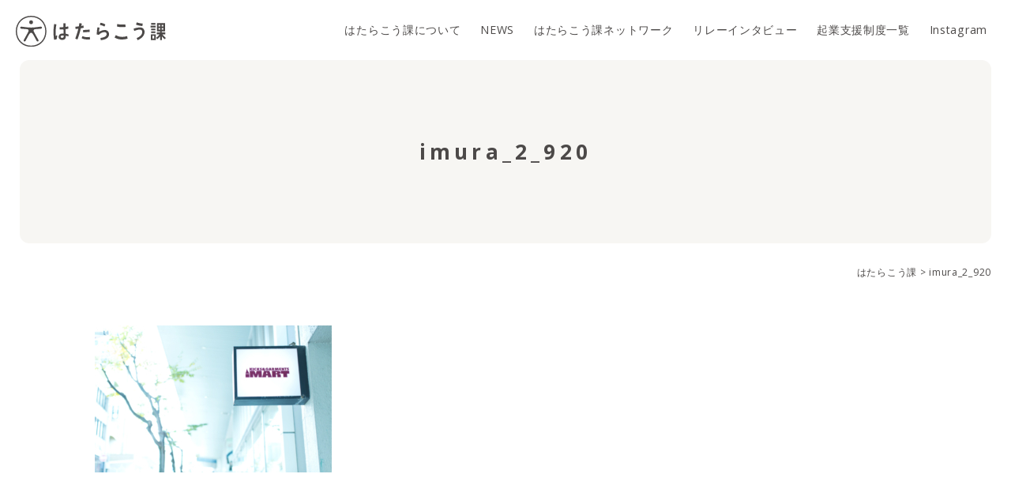

--- FILE ---
content_type: text/html; charset=UTF-8
request_url: https://hatarakouka-kanazawa.com/index/imura_2_920-2
body_size: 4159
content:

<!DOCTYPE html>
<html lang="ja">

<head>
  <meta charset="utf-8">
  <meta http-equiv="X-UA-Compatible" content="IE=edge">
  <meta name="format-detection" content="telephone=no">
  <meta name="viewport" content="width=device-width, initial-scale=1.0">

  <title></title>

  <link href="https://hatarakouka-kanazawa.com/web/wp-content/themes/wp-hatarakouka-2021/style.css" rel="stylesheet">

<link href="https://hatarakouka-kanazawa.com/web/wp-content/themes/wp-hatarakouka-2021/js/vendor/swiper/swiper.css" rel="stylesheet">
<link rel="stylesheet" href="https://hatarakouka-kanazawa.com/web/wp-content/themes/wp-hatarakouka-2021/js/vendor/colorbox/colorbox.css" type="text/css" />



  <link rel='dns-prefetch' href='//s.w.org' />
<link rel="alternate" type="application/rss+xml" title="はたらこう課 &raquo; imura_2_920 のコメントのフィード" href="https://hatarakouka-kanazawa.com/index/imura_2_920-2/feed" />
		<script type="text/javascript">
			window._wpemojiSettings = {"baseUrl":"https:\/\/s.w.org\/images\/core\/emoji\/12.0.0-1\/72x72\/","ext":".png","svgUrl":"https:\/\/s.w.org\/images\/core\/emoji\/12.0.0-1\/svg\/","svgExt":".svg","source":{"concatemoji":"https:\/\/hatarakouka-kanazawa.com\/web\/wp-includes\/js\/wp-emoji-release.min.js?ver=5.3.20"}};
			!function(e,a,t){var n,r,o,i=a.createElement("canvas"),p=i.getContext&&i.getContext("2d");function s(e,t){var a=String.fromCharCode;p.clearRect(0,0,i.width,i.height),p.fillText(a.apply(this,e),0,0);e=i.toDataURL();return p.clearRect(0,0,i.width,i.height),p.fillText(a.apply(this,t),0,0),e===i.toDataURL()}function c(e){var t=a.createElement("script");t.src=e,t.defer=t.type="text/javascript",a.getElementsByTagName("head")[0].appendChild(t)}for(o=Array("flag","emoji"),t.supports={everything:!0,everythingExceptFlag:!0},r=0;r<o.length;r++)t.supports[o[r]]=function(e){if(!p||!p.fillText)return!1;switch(p.textBaseline="top",p.font="600 32px Arial",e){case"flag":return s([127987,65039,8205,9895,65039],[127987,65039,8203,9895,65039])?!1:!s([55356,56826,55356,56819],[55356,56826,8203,55356,56819])&&!s([55356,57332,56128,56423,56128,56418,56128,56421,56128,56430,56128,56423,56128,56447],[55356,57332,8203,56128,56423,8203,56128,56418,8203,56128,56421,8203,56128,56430,8203,56128,56423,8203,56128,56447]);case"emoji":return!s([55357,56424,55356,57342,8205,55358,56605,8205,55357,56424,55356,57340],[55357,56424,55356,57342,8203,55358,56605,8203,55357,56424,55356,57340])}return!1}(o[r]),t.supports.everything=t.supports.everything&&t.supports[o[r]],"flag"!==o[r]&&(t.supports.everythingExceptFlag=t.supports.everythingExceptFlag&&t.supports[o[r]]);t.supports.everythingExceptFlag=t.supports.everythingExceptFlag&&!t.supports.flag,t.DOMReady=!1,t.readyCallback=function(){t.DOMReady=!0},t.supports.everything||(n=function(){t.readyCallback()},a.addEventListener?(a.addEventListener("DOMContentLoaded",n,!1),e.addEventListener("load",n,!1)):(e.attachEvent("onload",n),a.attachEvent("onreadystatechange",function(){"complete"===a.readyState&&t.readyCallback()})),(n=t.source||{}).concatemoji?c(n.concatemoji):n.wpemoji&&n.twemoji&&(c(n.twemoji),c(n.wpemoji)))}(window,document,window._wpemojiSettings);
		</script>
		<style type="text/css">
img.wp-smiley,
img.emoji {
	display: inline !important;
	border: none !important;
	box-shadow: none !important;
	height: 1em !important;
	width: 1em !important;
	margin: 0 .07em !important;
	vertical-align: -0.1em !important;
	background: none !important;
	padding: 0 !important;
}
</style>
	<link rel='stylesheet' id='wp-block-library-css'  href='https://hatarakouka-kanazawa.com/web/wp-includes/css/dist/block-library/style.min.css?ver=5.3.20' type='text/css' media='all' />
<link rel='stylesheet' id='yith-infs-style-css'  href='https://hatarakouka-kanazawa.com/web/wp-content/plugins/yith-infinite-scrolling/assets/css/frontend.css?ver=1.1.13' type='text/css' media='all' />
<script type='text/javascript' src='https://hatarakouka-kanazawa.com/web/wp-includes/js/jquery/jquery.js?ver=1.12.4-wp'></script>
<script type='text/javascript' src='https://hatarakouka-kanazawa.com/web/wp-includes/js/jquery/jquery-migrate.min.js?ver=1.4.1'></script>
<link rel='https://api.w.org/' href='https://hatarakouka-kanazawa.com/wp-json/' />
<link rel='shortlink' href='https://hatarakouka-kanazawa.com/?p=646' />
<link rel="alternate" type="application/json+oembed" href="https://hatarakouka-kanazawa.com/wp-json/oembed/1.0/embed?url=https%3A%2F%2Fhatarakouka-kanazawa.com%2Findex%2Fimura_2_920-2" />
<link rel="alternate" type="text/xml+oembed" href="https://hatarakouka-kanazawa.com/wp-json/oembed/1.0/embed?url=https%3A%2F%2Fhatarakouka-kanazawa.com%2Findex%2Fimura_2_920-2&#038;format=xml" />
<!-- All in one Favicon 4.7 --><link rel="shortcut icon" href="https://hatarakouka-kanazawa.com/web/wp-content/uploads/2020/06/favicon.ico" />
			<script type="text/javascript" >
				window.ga=window.ga||function(){(ga.q=ga.q||[]).push(arguments)};ga.l=+new Date;
				ga('create', 'UA-199008517-1', 'auto');
				// Plugins
				
				ga('send', 'pageview');
			</script>
			<script async src="https://www.google-analytics.com/analytics.js"></script>
			<meta name="google-site-verification" content="Gab1kPuhO49QyXN1hb7_AbcIhn7dehTnGURP9Y88IhE" />
</head>


<body class="attachment attachment-template-default attachmentid-646 attachment-jpeg imura_2_920-2" >
  <div class="hamburger_area">
    <div class="hamburger">
      <span></span>
      <span></span>
      <span></span>
    </div>
  </div>



<header class="header">
  <!-- <div class="reed">
    <p>金沢市起業支援サイト</p>
  </div> -->
  <!-- reed -->
<h1 class="header_logo"><a href="https://hatarakouka-kanazawa.com/"><img src="https://hatarakouka-kanazawa.com/web/wp-content/themes/wp-hatarakouka-2021/images/common/h_logo.svg" alt="はたらこう課"></a></h1>

	<!-- g_nav メニューここから -->
<nav class="g_nav">
<div class="g_nav_inr">
  <ul><li id="menu-item-578" class="menu-item menu-item-type-post_type menu-item-object-page menu-item-578"><a href="https://hatarakouka-kanazawa.com/about">はたらこう課について</a></li>
<li id="menu-item-582" class="menu-item menu-item-type-custom menu-item-object-custom menu-item-582"><a href="/topic/">NEWS</a></li>
<li id="menu-item-580" class="menu-item menu-item-type-custom menu-item-object-custom menu-item-580"><a href="/db/">はたらこう課ネットワーク</a></li>
<li id="menu-item-581" class="menu-item menu-item-type-custom menu-item-object-custom menu-item-581"><a href="/entrepreneur/">リレーインタビュー</a></li>
<li id="menu-item-579" class="menu-item menu-item-type-post_type menu-item-object-page menu-item-579"><a href="https://hatarakouka-kanazawa.com/system">起業支援制度一覧</a></li>
<li id="menu-item-2103" class="menu-item menu-item-type-custom menu-item-object-custom menu-item-2103"><a href="https://www.instagram.com/hatarakouka/">Instagram</a></li>
</ul>
  <!-- インスタグラムのアイコンをここから追加 -->

  <!-- インスタグラムのアイコンをここまで -->

</div>
</nav>
  <!-- g_nav メニューここまで -->
</header>
<!-- header -->
<section>


<div class="page_title fadein animated">
  <div class="inr">
    <h1>imura_2_920</h1>
  </div>
</div>
<!-- section_title -->


<div class="breadcrumbs fadein animated" vocab="http://schema.org/" typeof="BreadcrumbList">
<!-- Breadcrumb NavXT 6.3.0 -->
<span property="itemListElement" typeof="ListItem"><a property="item" typeof="WebPage" title="Go to はたらこう課." href="https://hatarakouka-kanazawa.com" class="home" ><span property="name">はたらこう課</span></a><meta property="position" content="1"></span> &gt; <span class="post post-attachment current-item">imura_2_920</span></div>
<!-- breadcrumbs -->

<div class="container">
<div class="post_content fadein animated">
<p class="attachment"><a href='https://hatarakouka-kanazawa.com/web/wp-content/uploads/2020/01/imura_2_920.jpg'><img width="300" height="186" src="https://hatarakouka-kanazawa.com/web/wp-content/uploads/2020/01/imura_2_920-300x186.jpg" class="attachment-medium size-medium" alt="" /></a></p>
</div>
<!-- post_content -->
</div>
<!-- container -->
</section>



<footer>
  <ul class="footer_nav">
    <li><a href="https://hatarakouka-kanazawa.com/contact">お問い合わせ</a></li>
    <li><a href="https://hatarakouka-kanazawa.com/copyright">リンク・著作権・免責事項について</a></li>
    <li><a href="https://hatarakouka-kanazawa.com/policy">個人情報保護方針</a></li>
  <!-- フッタ　インスタのアイコンとリンク　ここから追加 -->
	<li><a href="https://www.instagram.com/hatarakouka/" target="_blank" >
		<img src="https://hatarakouka-kanazawa.com/web/wp-content/uploads/2025/10/instagram_icon.png" alt="Instagram"  width="30" height="auto" ></a></li>
  <!-- フッタ　インスタのアイコンとリンク　ここまで -->	  
  </ul>
  <div class="copyright">
    Copylight © Kanazawa City All Rights Reserved.
  </div>
</footer>







<script src="https://hatarakouka-kanazawa.com/web/wp-content/themes/wp-hatarakouka-2021/js/vendor/jquery-2.1.4.min.js"></script>
<script src="https://hatarakouka-kanazawa.com/web/wp-content/themes/wp-hatarakouka-2021/js/vendor/jquery.inview.js"></script>

<script src="https://hatarakouka-kanazawa.com/web/wp-content/themes/wp-hatarakouka-2021/js/jquery.base.js"></script>



<script async defer src="https://maps.googleapis.com/maps/api/js?key=AIzaSyBCmn4uvqoa0LayroxLiw9DtQd7tQFyBaU&callback=initMap"></script>
<script>
jQuery(document).ready(function() {
jQuery('.hamburger').on('click', function() {
jQuery('.g_nav').toggleClass('active');
jQuery(this).toggleClass('active');
});
});
</script>



<script src="https://hatarakouka-kanazawa.com/web/wp-content/themes/wp-hatarakouka-2021/js/vendor/swiper/swiper.js"></script>

<script type="text/javascript">
  var swiper = new Swiper('.swiper-container', {
    pagination: {
        el: '.swiper-pagination',
        clickable: true,
    },
    navigation: {
      nextEl: '.swiper-button-next',
      prevEl: '.swiper-button-prev',
    },
    direction: 'horizontal',
    loop: true,
    autoplay: {
    delay: 2000,
  },
    speed: 1300,
    slidesPerView: 'auto',
    spaceBetween: 0
  });
</script>


<script src="https://hatarakouka-kanazawa.com/web/wp-content/themes/wp-hatarakouka-2021/js/vendor/colorbox/jquery.colorbox-min.js"></script>
<script>
$(function() {
  $(".gallery_block").colorbox({
    rel: 'group',
    fixed: 'true',
    maxWidth: "90%",
    maxHeight: "80%",
    opacity: 0.85,
    transition: "fade",
    speed: 300,
    fixed: true,
    returnFocus: false,
    onOpen: function() {
      $("#colorbox").css("opacity", 0);
    },
    onComplete: function() {
      $("#colorbox").animate({
        "opacity": 1
      });
    }
  });
});
</script>


<script type='text/javascript' src='https://hatarakouka-kanazawa.com/web/wp-content/plugins/yith-infinite-scrolling/assets/js/yith.infinitescroll.min.js?ver=1.1.13'></script>
<script type='text/javascript'>
/* <![CDATA[ */
var yith_infs = {"navSelector":"nav.navigation","nextSelector":"nav.navigation a.next","itemSelector":".post_section_block","contentSelector":".post_section_list","loader":"https:\/\/hatarakouka-kanazawa.com\/hatarakouka\/wp-content\/plugins\/yith-infinite-scrolling\/assets\/images\/loader.gif","shop":""};
/* ]]> */
</script>
<script type='text/javascript' src='https://hatarakouka-kanazawa.com/web/wp-content/plugins/yith-infinite-scrolling/assets/js/yith-infs.min.js?ver=1.1.13'></script>
<script type='text/javascript' src='https://hatarakouka-kanazawa.com/web/wp-includes/js/wp-embed.min.js?ver=5.3.20'></script>

</body>

</html>


--- FILE ---
content_type: text/css
request_url: https://hatarakouka-kanazawa.com/web/wp-content/themes/wp-hatarakouka-2021/style.css
body_size: 6394
content:
@charset "UTF-8";
/*
Theme Name : はたらこう課
Theme URI : https://hatarakouka-kanazawa.com
Author: SCARAMANGA INC.
Author URI: http://scaramanga.jp
Description:
Version: 1.0
*/
/*---base------------------------------------------------------------------*/
/* reset
========================================================================== */
@import url("https://fonts.googleapis.com/css?family=Open+Sans:400,600,700");
body,
div,
pre,
p,
blockquote,
dl,
dt,
dd,
ul,
ol,
li,
h1,
h2,
h3,
h4,
h5,
h6,
form,
fieldset,
th,
td,
figure,
figcaption {
  margin: 0;
  padding: 0;
  font: inherit;
  vertical-align: baseline;
}

input,
textarea {
  margin: 0;
  font-size: 100%;
}

label {
  cursor: pointer;
}

table {
  border-collapse: collapse;
  border-spacing: 0;
  font-size: 100%;
}

fieldset,
img {
  border: 0;
}

img {
  max-width: 100%;
  height: auto;
  vertical-align: bottom;
}

address,
caption,
cite,
code,
dfn,
em,
th,
var {
  font-style: normal;
  font-weight: normal;
}

ol,
ul {
  list-style: none;
}

caption,
th {
  text-align: left;
}

q:after,
q:before {
  content: '';
}

a,
input {
  outline: none;
}

input,
textarea {
  border-radius: 0;
}

input[type="button"],
input[type="submit"] {
  -webkit-appearance: none;
  border: none;
  cursor: pointer;
}

abbr,
acronym {
  border: 0;
}

* {
  -webkit-box-sizing: border-box;
  -moz-box-sizing: border-box;
  -ms-box-sizing: border-box;
  box-sizing: border-box;
}

html {
  font-size: 62.5%;
  width: 100%;
  height: 100%;
}

@media all and (-ms-high-contrast: none) {
  html {
    font-family: Verdana, Meiryo, sans-serif;
  }
}

@media all and (-ms-high-contrast: active) {
  html {
    font-family: Verdana, Meiryo, sans-serif;
  }
}

body {
  color: #4C4948;
  background: #ffffff;
  font-family: "Open Sans", "Yu Gothic", "游ゴシック体", "游ゴシック", YuGothic, "Helvetica Neue", Helvetica, Arial, "ヒラギノ角ゴ Pro W3", "Hiragino Kaku Gothic Pro", "メイリオ", Meiryo, Osaka, "ＭＳ Ｐゴシック", "MS PGothic", sans-serif;
  font-weight: 400;
  font-style: normal;
  font-size: 1.42rem;
  letter-spacing: 0.05em;
  line-height: 2;
  position: relative;
  -webkit-text-size-adjust: 100%;
}

@media screen and (max-width: 767px) {
  body {
    font-size: 1.3rem;
  }
}

a {
  color: #4C4948;
  text-decoration: none;
  -webkit-transition-property: all;
  transition-property: all;
  -webkit-transition-duration: 0.5s;
  transition-duration: 0.5s;
}

a img {
  -webkit-transition-property: all;
  transition-property: all;
  -webkit-transition-duration: 0.5s;
  transition-duration: 0.5s;
}

a:hover {
  text-decoration: none;
}

a:active {
  text-decoration: none;
}

a:visited {
  text-decoration: none;
}

/* all
---------------------------------------------------------------------------------------*/
.text_center {
  text-align: center;
}

.text_right {
  text-align: right;
}

.text_left {
  text-align: left;
}

@media screen and (max-width: 767px) {
  .pc_only {
    display: none !important;
  }
}

@media screen and (max-width: 979px) {
  .nav-pc_only {
    display: none !important;
  }
}

@media screen and (min-width: 980px) {
  .nav-sp_only {
    display: none !important;
  }
}

@media screen and (min-width: 768px) {
  .sp_only {
    display: none !important;
  }
}

/* animate
---------------------------------------------------------------------------------------*/
.fadein,
.fadein_up,
.fadein_up_slow,
.faden_filter {
  opacity: 0;
}

.fadein_filter {
  -webkit-filter: grayscale(100%);
  -moz-filter: grayscale(100%);
  -ms-filter: grayscale(100%);
  -o-filter: grayscale(100%);
  filter: grayscale(100%);
  -webkit-animation-delay: .5s;
  animation-delay: .5s;
}

.animated {
  -webkit-animation-duration: 1.5s;
  animation-duration: 1.5s;
  -webkit-animation-fill-mode: both;
  animation-fill-mode: both;
}

.animated_first {
  -webkit-animation-duration: 1.3s;
  animation-duration: 1.3s;
  -webkit-animation-fill-mode: both;
  animation-fill-mode: both;
}

/*!------------------------------------*
fadeIn
\*!------------------------------------*/
@-webkit-keyframes fadeIn {
  0% {
    opacity: 0;
  }
  10% {
    opacity: 0;
  }
  100% {
    opacity: 1;
  }
}

@keyframes fadeIn {
  0% {
    opacity: 0;
  }
  10% {
    opacity: 0;
  }
  100% {
    opacity: 1;
  }
}

.fadeIn {
  -webkit-animation-name: fadeIn;
  animation-name: fadeIn;
}

/*!------------------------------------*
fadeInUp
\*!------------------------------------*/
@-webkit-keyframes fadeInUp {
  from {
    opacity: 0;
    -webkit-transform: translate3d(0, 100%, 0);
    transform: translate3d(0, 100%, 0);
  }
  to {
    opacity: 1;
    -webkit-transform: translate3d(0, 0, 0);
    transform: translate3d(0, 0, 0);
  }
}

@keyframes fadeInUp {
  from {
    opacity: 0;
    -webkit-transform: translate3d(0, 100%, 0);
    transform: translate3d(0, 100%, 0);
  }
  to {
    opacity: 1;
    -webkit-transform: translate3d(0, 0, 0);
    transform: translate3d(0, 0, 0);
  }
}

.fadeInUp {
  -webkit-animation-name: fadeInUp;
  animation-name: fadeInUp;
}

/*!------------------------------------*
fadeInUp_slow
\*!------------------------------------*/
@-webkit-keyframes fadeInUp_slow {
  from {
    opacity: 0;
    -webkit-transform: translate3d(0, 15px, 0);
    transform: translate3d(0, 15px, 0);
  }
  to {
    opacity: 1;
    -webkit-transform: translate3d(0, 0, 0);
    transform: translate3d(0, 0, 0);
  }
}

@keyframes fadeInUp_slow {
  from {
    opacity: 0;
    -webkit-transform: translate3d(0, 15px, 0);
    transform: translate3d(0, 15px, 0);
  }
  to {
    opacity: 1;
    -webkit-transform: translate3d(0, 0, 0);
    transform: translate3d(0, 0, 0);
  }
}

.fadeInUp_slow {
  -webkit-animation-name: fadeInUp_slow;
  animation-name: fadeInUp_slow;
}

/*!------------------------------------*
fadeIn_filter
\*!------------------------------------*/
@-webkit-keyframes fadeIn_filter {
  from {
    -webkit-filter: grayscale(100%);
    -moz-filter: grayscale(100%);
    -ms-filter: grayscale(100%);
    -o-filter: grayscale(100%);
    filter: grayscale(100%);
  }
  to {
    -webkit-filter: grayscale(0);
    -moz-filter: grayscale(0);
    -ms-filter: grayscale(0);
    -o-filter: grayscale(0);
    filter: grayscale(0);
  }
}

@keyframes fadeIn_filter {
  from {
    -webkit-filter: grayscale(100%);
    -moz-filter: grayscale(100%);
    -ms-filter: grayscale(100%);
    -o-filter: grayscale(100%);
    filter: grayscale(100%);
  }
  to {
    -webkit-filter: grayscale(0);
    -moz-filter: grayscale(0);
    -ms-filter: grayscale(0);
    -o-filter: grayscale(0);
    filter: grayscale(0);
  }
}

.fadeIn_filter {
  -webkit-animation-name: fadeIn_filter;
  animation-name: fadeIn_filter;
}

/*!------------------------------------*
effect
\*!------------------------------------*/
.effect_bg {
  opacity: 0;
}

.show2 .effect_bg {
  opacity: 1;
}

.effect {
  position: relative;
  overflow: hidden;
  display: inline-block;
  width: 100%;
}

.effect::before {
  content: '';
  position: absolute;
  display: block;
  width: 100%;
  left: 0;
  top: 0;
  bottom: 0;
  background: linear-gradient(to right, #4C4948 0%, #4C4948 100%);
  z-index: 2;
  -webkit-transform: translate3d(-101%, 0, 0);
  transform: translate3d(-101%, 0, 0);
  -webkit-transition: 0.3s all 0.1s cubic-bezier(0, 1.07, 1, 1);
  transition: 0.3s all 0.1s cubic-bezier(0, 1.07, 1, 1);
}

.show.effect::before {
  -webkit-transform: translate3d(0, 0, 0);
  transform: translate3d(0, 0, 0);
}

.show2.effect::before {
  -webkit-transform: translate3d(105%, 0, 0);
  transform: translate3d(105%, 0, 0);
}

/* _header
---------------------------------------------------------------------------------------*/
@media screen and (min-width: 1210px) {
  .header {
    position: fixed;
    top: 0;
    left: 0;
    width: 100%;
    height: 76px;
    background: #fff;
    -webkit-transition: all 0.3s ease;
    -moz-transition: all 0.3s ease;
    -o-transition: all 0.3s ease;
    transition: all 0.3s ease;
    z-index: 2;
  }
  .header .reed {
    background: #fdd900;
    padding: 0 20px 2px;
    font-size: 1.1rem;
  }
  .header .header_logo {
    float: left;
    margin: 20px 20px 0;
  }
  .header .header_logo img {
    width: 190px;
    -webkit-transition: all 0.3s ease;
    -moz-transition: all 0.3s ease;
    -o-transition: all 0.3s ease;
    transition: all 0.3s ease;
  }
  .header .g_nav .g_nav_inr ul {
    text-align: right;
    margin-right: 20px;
  }
  .header .g_nav .g_nav_inr ul li {
    display: inline-block;
    margin: 0 10px;
  }
  .header .g_nav .g_nav_inr ul li a {
    display: block;
    line-height: 76px;
    position: relative;
    display: block;
  }
  .header .g_nav .g_nav_inr ul li a:after {
    content: "";
    position: absolute;
    bottom: 0;
    left: 0;
    width: 100%;
    height: 4px;
    transform: scaleX(0);
    background-color: #342752;
    transition: all 0.3s ease;
  }
  .header .g_nav .g_nav_inr ul li a:hover:after {
    transform: scaleX(1);
  }
  .header .g_nav .g_nav_inr ul .current-menu-item {
    position: relative;
  }
  .header .g_nav .g_nav_inr ul .current-menu-item:after {
    content: "";
    position: absolute;
    bottom: 0;
    left: 0;
    width: 100%;
    height: 4px;
    background-color: #342752;
  }
  .add_fixed {
    height: 66px;
    border-top: none;
  }
  .add_fixed .reed {
    display: none;
  }
  .add_fixed .header_logo {
    float: left;
    margin: 20px 20px 0;
  }
  .add_fixed .header_logo img {
    width: 150px;
  }
  .add_fixed .g_nav .g_nav_inr ul li a {
    line-height: 66px;
    position: relative;
    display: block;
  }
  .add_fixed .g_nav .g_nav_inr ul li a:after {
    content: "";
    position: absolute;
    bottom: 0;
    left: 0;
    width: 100%;
    height: 4px;
    transform: scaleX(0);
    background-color: #342752;
    transition: all 0.3s ease;
  }
  .add_fixed .g_nav .g_nav_inr ul li a:hover:after {
    transform: scaleX(1);
  }
  .add_fixed .g_nav .g_nav_inr ul .current-menu-item {
    position: relative;
  }
  .add_fixed .g_nav .g_nav_inr ul .current-menu-item:after {
    content: "";
    position: absolute;
    bottom: 0;
    left: 0;
    width: 100%;
    height: 4px;
    background-color: #4C4948;
  }
}

@media screen and (max-width: 1209px) {
  .header {
    position: fixed;
    top: 0;
    left: 0;
    z-index: 12;
    width: 100%;
    background: #ffffff;
    padding: 10px 0;
    height: 65px;
  }
  .header .reed {
    display: none;
  }
  .header .header_logo {
    max-width: 190px;
    width: 50%;
    text-align: center;
    margin-left: -3%;
    position: absolute;
    top: 50%;
    left: 50%;
    transform: translateY(-50%) translateX(-50%);
    -webkit-transform: translateY(-50%) translateX(-50%);
  }
  .header .header_logo a {
    display: block;
  }
  .active {
    right: 0 !important;
  }
  .g_nav {
    position: fixed;
    width: 70%;
    height: 100vh;
    top: 0;
    right: -100%;
    background-color: #4C4948;
    z-index: 99997;
    overflow: scroll;
    margin-top: 65px;
    -webkit-transition-property: all;
    transition-property: all;
    -webkit-transition-duration: 0.5s;
    transition-duration: 0.5s;
  }
  .g_nav .nav_block {
    margin-bottom: 5px;
  }
  .g_nav .nav_block h2 {
    font-size: 1.4rem;
    height: 45px;
    line-height: 45px;
    text-align: center;
    background: linear-gradient(to right, #4C4948 0%, #fdd900 100%);
    color: #ffffff;
  }
  .g_nav ul {
    padding: 30px 20px;
  }
  .g_nav ul li {
    margin-bottom: 0.8em;
  }
  .g_nav ul li a {
    display: block;
    font-size: 1.3rem;
    color: #ffffff;
    background: url("https://hazard.co.jp/shopping/images/ico_next_w.svg") left top 8px no-repeat;
    background-size: 6px;
    padding-left: 14px;
  }
  .g_nav ul li a:hover {
    background: url("https://hazard.co.jp/shopping/images/ico_next_w.svg") left 2px top 8px no-repeat;
    background-size: 6px;
  }
  .g_nav ul li a:hover {
    opacity: 0.6;
  }
  .g_nav .sns_nav {
    text-align: center;
    padding: 1%;
    display: -webkit-flex;
    display: flex;
    -webkit-flex-wrap: wrap;
    flex-wrap: wrap;
    -webkit-justify-content: center;
    justify-content: center;
    background: #fdd900;
    padding: 20px;
  }
  .g_nav .sns_nav a {
    margin: 2px 10px;
  }
  .g_nav .sns_nav a:hover {
    opacity: 0.6;
  }
  .g_nav .sns_nav a svg {
    width: 19px;
    height: 19px;
    vertical-align: middle;
    -webkit-transition-property: all;
    transition-property: all;
    -webkit-transition-duration: 0.5s;
    transition-duration: 0.5s;
    fill: #ffffff;
  }
  /*----------ハンバーガーアイコン----------*/
  .hamburger {
    position: fixed;
    top: 0;
    right: 0;
    display: block;
    width: 65px;
    height: 65px;
    z-index: 99999;
    background: #f7f6f3;
  }
  .hamburger span {
    display: inline-block;
    transition: all 0.4s;
    box-sizing: border-box;
    position: absolute;
    left: 0;
    width: 52%;
    height: 2px;
    background-color: #4C4948;
    margin: 15px 17px;
  }
  .hamburger span:nth-of-type(1) {
    top: 9px;
  }
  .hamburger span:nth-of-type(2) {
    top: 18px;
  }
  .hamburger span:nth-of-type(3) {
    bottom: 6px;
  }
  .hamburger span:nth-of-type(1) {
    -webkit-animation: menu-ber01 0.75s forwards;
    animation: menu-ber01 0.75s forwards;
  }
  .hamburger span:nth-of-type(2) {
    transition: all 0.25s 0.25s;
    opacity: 1;
  }
  .hamburger span:nth-of-type(3) {
    -webkit-animation: menu-ber02 0.75s forwards;
    animation: menu-ber02 0.75s forwards;
  }
  .active span:nth-of-type(1) {
    -webkit-animation: active-menu-ber01 0.75s forwards;
    animation: active-menu-ber01 0.75s forwards;
  }
  .active span:nth-of-type(2) {
    opacity: 0;
  }
  .active span:nth-of-type(3) {
    -webkit-animation: active-menu-ber03 0.75s forwards;
    animation: active-menu-ber03 0.75s forwards;
  }
  @-webkit-keyframes menu-ber01 {
    0% {
      -webkit-transform: translateY(8px) rotate(45deg);
    }
    50% {
      -webkit-transform: translateY(8px) rotate(0);
    }
    100% {
      -webkit-transform: translateY(0) rotate(0);
    }
  }
  @keyframes menu-ber01 {
    0% {
      transform: translateY(8px) rotate(45deg);
    }
    50% {
      transform: translateY(8px) rotate(0);
    }
    100% {
      transform: translateY(0) rotate(0);
    }
  }
  @-webkit-keyframes menu-ber02 {
    0% {
      -webkit-transform: translateY(-8px) rotate(-45deg);
    }
    50% {
      -webkit-transform: translateY(-8px) rotate(0);
    }
    100% {
      -webkit-transform: translateY(0) rotate(0);
    }
  }
  @keyframes menu-ber02 {
    0% {
      transform: translateY(-8px) rotate(-45deg);
    }
    50% {
      transform: translateY(-8px) rotate(0);
    }
    100% {
      transform: translateY(0) rotate(0);
    }
  }
  @-webkit-keyframes active-menu-ber01 {
    0% {
      -webkit-transform: translateY(0) rotate(0);
    }
    50% {
      -webkit-transform: translateY(10px) rotate(0);
    }
    100% {
      -webkit-transform: translateY(10px) rotate(45deg);
    }
  }
  @keyframes active-menu-ber01 {
    0% {
      transform: translateY(0) rotate(0);
    }
    50% {
      transform: translateY(10px) rotate(0);
    }
    100% {
      transform: translateY(10px) rotate(45deg);
    }
  }
  @-webkit-keyframes active-menu-ber03 {
    0% {
      -webkit-transform: translateY(0) rotate(0);
    }
    50% {
      -webkit-transform: translateY(-8px) rotate(0);
    }
    100% {
      -webkit-transform: translateY(-8px) rotate(-45deg);
    }
  }
  @keyframes active-menu-ber03 {
    0% {
      transform: translateY(0) rotate(0);
    }
    50% {
      transform: translateY(-8px) rotate(0);
    }
    100% {
      transform: translateY(-8px) rotate(-45deg);
    }
  }
  /*----------ナビゲーション----------*/
}

/* _page
---------------------------------------------------------------------------------------*/
.container {
  max-width: 1090px;
  margin: auto;
  padding: 0 25px;
}

@media screen and (max-width: 767px) {
  .container {
    padding: 0 6.5%;
  }
}

.breadcrumbs {
  font-size: 1.2rem;
  text-align: right;
  padding: 25px 25px 0;
  margin-bottom: 55px;
}

@media screen and (max-width: 767px) {
  .breadcrumbs {
    display: none;
  }
}

.page_title {
  text-align: center;
  width: 100%;
  position: relative;
  padding: 0 25px 0;
  margin-top: 76px;
}

@media screen and (max-width: 767px) {
  .page_title {
    padding: 18px 18px 0;
    margin-top: 65px;
    margin-bottom: 55px;
  }
}

.page_title .inr {
  background: #f7f6f3;
  border-radius: 12px;
  padding: 90px 20px;
}

@media screen and (max-width: 767px) {
  .page_title .inr {
    padding: 32px 0;
    border-radius: 0;
  }
}

.page_title .inr h1 {
  font-size: 2.6rem;
  letter-spacing: 0.2em;
  position: relative;
  display: inline-block;
  font-weight: bold;
}

@media screen and (max-width: 767px) {
  .page_title .inr h1 {
    font-size: 2rem;
  }
}

.page_title .inr .en {
  font-size: 1.5rem;
  font-weight: bold;
  color: #fdd900;
  letter-spacing: 0.14em;
}

.page_title .inr .reed {
  text-align: center;
  font-size: 1.3rem;
  margin-top: 60px;
}

@media screen and (max-width: 767px) {
  .page_title .inr .reed {
    margin-top: 30px;
  }
}

.txt_page_title {
  text-align: center;
  margin-top: 74px;
  padding: 90px 25px 60px;
  background: rgba(0, 0, 0, 0.03) url("images/common/bg_title.png") center no-repeat;
  background-size: contain;
}

@media screen and (max-width: 767px) {
  .txt_page_title {
    margin-top: 68px;
    padding: 45px 25px 36px;
  }
}

.txt_page_title:after {
  content: "";
  display: block;
  width: 1px;
  height: 90px;
  background: #4C4948;
  margin: 35px auto;
}

@media screen and (max-width: 767px) {
  .txt_page_title:after {
    height: 28px;
    margin: 20px auto 0;
  }
}

.txt_page_title p {
  letter-spacing: 0.2rem;
  font-size: 1.26rem;
  line-height: 2.4;
  color: #4d4d4d;
}

@media screen and (max-width: 767px) {
  .txt_page_title p {
    letter-spacing: 0.1em;
    font-size: 1.1rem;
    line-height: 1;
    margin-top: 10px;
    margin-bottom: 5px;
  }
}

.txt_page_title h1 {
  letter-spacing: 0.65rem;
  font-size: 2.6rem;
  line-height: 1.7;
  margin-bottom: 0.48em;
  font-weight: 400;
}

@media screen and (max-width: 767px) {
  .txt_page_title h1 {
    font-size: 2rem;
    line-height: 1.7;
  }
}

.txt_page_title .jp {
  font-size: 2.6rem;
  line-height: 1.7;
  margin-bottom: 0.48em;
  font-weight: 400;
}

@media screen and (max-width: 767px) {
  .txt_page_title .jp {
    font-size: 2rem;
    line-height: 1.7;
  }
}

.page_section {
  margin: 120px auto 160px;
}

@media screen and (max-width: 767px) {
  .page_section {
    margin: 45px auto 60px;
  }
}

.page_section .page_section_title {
  text-align: center;
}

.page_section .page_section_title h2 {
  font-size: 2.9rem;
  margin-bottom: 1.6em;
  position: relative;
}

@media screen and (max-width: 767px) {
  .page_section .page_section_title h2 {
    font-size: 2.1rem;
    margin-bottom: 1em;
  }
}

.page_section .page_section_title h2:before {
  content: '';
  display: block;
  margin: 0 auto 16px;
  width: 1px;
  height: 86px;
  background-color: #4C4948;
}

@media screen and (max-width: 767px) {
  .page_section .page_section_title h2:before {
    height: 46px;
  }
}

.section_title {
  margin-bottom: 2.35em;
  text-align: center;
}

.section_title h2 {
  font-size: 2.3rem;
  letter-spacing: 0.3em;
  position: relative;
  padding-top: 42px;
  display: inline-block;
  margin-left: 0.3em;
}

@media screen and (max-width: 767px) {
  .section_title h2 {
    font-size: 2rem;
    padding-top: 20px;
  }
}

@media screen and (max-width: 767px) {
  .section_title h2 span {
    display: block;
  }
}

.section_title p {
  font-size: 1rem;
}

.btn_more {
  text-align: center;
  margin: 30px auto;
}

@media screen and (max-width: 767px) {
  .btn_more {
    margin: 30px auto;
  }
}

.btn_more a {
  display: inline-block;
  position: relative;
  padding: 0.78em 4em;
  font-size: 1.25rem;
  border: solid 1px #4C4948;
  text-decoration: none;
  color: #4C4948;
  background: #ffffff;
}

.btn_more a:after {
  content: "";
  width: 100%;
  height: 100%;
  border-right: 1px solid #4C4948;
  border-bottom: 1px solid #4C4948;
  right: -5px;
  bottom: -5px;
  position: absolute;
  -webkit-transition-property: all;
  transition-property: all;
  -webkit-transition-duration: 0.5s;
  transition-duration: 0.5s;
}

.btn_more a span:after {
  content: '';
  position: absolute;
  top: 50%;
  right: 0;
  width: 30px;
  height: 1px;
  background-color: #4C4948;
  transition: 0.3s;
}

.btn_more a:hover:after {
  right: 0px;
  bottom: 0px;
  opacity: 0;
}

.btn_more a:hover span:after {
  content: '';
  position: absolute;
  top: 50%;
  right: -15px;
  width: 30px;
  height: 1px;
  background-color: #4C4948;
  transition: 0.3s;
}

@keyframes btn_anime {
  0% {
    background-position: 0 0;
  }
  100% {
    background-position: 100% 100%;
  }
}

.blog_section {
  max-width: 1090px;
  margin: 120px auto;
  padding: 0 50px;
}

@media screen and (max-width: 767px) {
  .blog_section {
    margin: 45px auto;
    padding: 0 25px;
  }
}

.blog_section .blog_section_list li {
  margin-bottom: 35px;
}

.blog_section .blog_section_list li a {
  display: -webkit-flex;
  display: flex;
  -webkit-flex-wrap: wrap;
  flex-wrap: wrap;
}

.blog_section .blog_section_list li a:hover .img img {
  -webkit-transform: scale(0.95);
  transform: scale(0.95);
}

@media screen and (min-width: 768px) {
  .blog_section .blog_section_list li a:hover .inr .the_title:after {
    width: 100%;
    background: #4C4948;
  }
}

.blog_section .blog_section_list li .img {
  width: 40%;
}

.blog_section .blog_section_list li .img img {
  -webkit-transition-property: all;
  transition-property: all;
  -webkit-transition-duration: 0.5s;
  transition-duration: 0.5s;
}

.blog_section .blog_section_list li .inr {
  width: 60%;
  padding-left: 4%;
  padding-bottom: 40px;
  position: relative;
}

@media screen and (max-width: 767px) {
  .blog_section .blog_section_list li .inr {
    padding-bottom: 0;
  }
}

.blog_section .blog_section_list li .inr .the_title {
  font-size: 3rem;
  margin-bottom: 0.5em;
  line-height: 1.6;
  position: relative;
}

@media screen and (max-width: 767px) {
  .blog_section .blog_section_list li .inr .the_title {
    font-size: 1.58rem;
  }
}

.blog_section .blog_section_list li .inr .the_title:after {
  content: '';
  display: block;
  width: 0;
  height: 1px;
  background: #4C4948;
  -webkit-transition-property: all;
  transition-property: all;
  -webkit-transition-duration: 0.3s;
  transition-duration: 0.3s;
}

@media screen and (max-width: 767px) {
  .blog_section .blog_section_list li .inr .the_excerpt {
    display: none;
  }
}

.blog_section .blog_section_list li .inr .under {
  margin-top: 12px;
}

@media screen and (min-width: 768px) {
  .blog_section .blog_section_list li .inr .under {
    display: -webkit-flex;
    display: flex;
    -webkit-justify-content: space-between;
    justify-content: space-between;
    margin-top: 30px;
  }
}

.blog_section .blog_section_list li .inr .under .cat {
  border: 1px solid #4C4948;
  padding: 1px 15px;
  font-size: 1.2rem;
}

@media screen and (max-width: 767px) {
  .blog_section .blog_section_list li .inr .under .cat {
    font-size: 1rem;
    padding: 1px 5px;
    display: inline-block;
    margin-bottom: 0.5em;
  }
}

.blog_section .blog_section_list li .inr .under .date {
  font-size: 1.2rem;
  font-style: italic;
  color: #ccc;
}

@media screen and (max-width: 767px) {
  .blog_section .blog_section_list li .inr .under .date {
    font-size: 1rem;
    display: block;
  }
}

.post_content {
  /**
 * 3.0 - Elements
 */
  /**
 * 4.0 - Alignment
 */
  /**
 * 5.0 - Caption
 */
  /**
 * 7.0 - Audio / Video
 */
  /**
 * 8.0 - RTL
 */
}

.post_content h1 {
  font-size: 3.2rem;
  margin: 1em auto;
  font-weight: bold;
}

.post_content h2 {
  font-size: 2.6rem;
  margin: 1em auto;
  font-weight: bold;
}

.post_content h3 {
  font-size: 2.2rem;
  margin: 1.2em auto;
  font-weight: bold;
}

.post_content h4 {
  font-size: 1.8rem;
  margin: 1.2em auto;
  font-weight: bold;
}

.post_content h5 {
  margin: 1.2em auto;
}

.post_content h6 {
  margin: 1.2em auto;
}

.post_content hr {
  border-top: 1px solid #000;
  border-bottom: none;
  border-left: none;
  border-right: none;
}

.post_content p {
  margin: 0 auto 1.2em;
  line-height: 2;
}

.post_content a {
  text-decoration: underline;
}

.post_content .addtoany_content {
  margin: 90px 0 0 !important;
}

.post_content b,
.post_content strong {
  font-weight: 700;
}

.post_content cite,
.post_content dfn,
.post_content em,
.post_content i {
  font-style: italic;
}

.post_content blockquote {
  border-left: 4px solid #1a1a1a;
  color: #686868;
  font-size: 19px;
  font-style: italic;
  line-height: 1.4736842105;
  margin-bottom: 28px;
  overflow: hidden;
  padding: 0 0 0 24px;
}

.post_content blockquote:not(.alignleft):not(.alignright) {
  margin-left: -28px;
}

.post_content blockquote blockquote:not(.alignleft):not(.alignright) {
  margin-left: 0;
}

.post_content blockquote:after,
.post_content blockquote:before {
  content: "";
  display: table;
}

.post_content blockquote:after {
  clear: both;
}

.post_content blockquote > :last-child {
  margin-bottom: 0;
}

.post_content blockquote cite,
.post_content blockquote small {
  color: #1a1a1a;
  font-size: 16px;
  line-height: 1.75;
}

.post_content blockquote cite,
.post_content blockquote em,
.post_content blockquote i {
  font-style: normal;
}

.post_content blockquote b,
.post_content blockquote strong {
  font-weight: 400;
}

.post_content blockquote.alignleft,
.post_content blockquote.alignright {
  border: 0 solid #1a1a1a;
  border-top-width: 4px;
  padding: 18px 0 0;
  width: -webkit-calc(50% - 14px);
  width: calc(50% - 14px);
}

.post_content address {
  font-style: italic;
  margin: 0 0 28px;
}

.post_content code,
.post_content kbd,
.post_content pre,
.post_content samp,
.post_content tt,
.post_content var {
  font-family: Inconsolata, monospace;
}

.post_content pre {
  border: 1px solid #d1d1d1;
  font-size: 16px;
  line-height: 1.3125;
  margin: 0 0 28px;
  max-width: 100%;
  overflow: auto;
  padding: 14px;
  white-space: pre;
  white-space: pre-wrap;
  word-wrap: break-word;
}

.post_content code {
  background-color: #d1d1d1;
  padding: 2px 4px;
}

.post_content abbr[title] {
  border-bottom: 1px dotted #d1d1d1;
  cursor: help;
}

.post_content ins,
.post_content mark {
  background: #007acc;
  color: #fff;
  padding: 2px 4px;
  text-decoration: none;
}

.post_content sub,
.post_content sup {
  font-size: 75%;
  height: 0;
  line-height: 0;
  position: relative;
  vertical-align: baseline;
}

.post_content sub {
  top: -6px;
}

.post_content sup {
  bottom: -3px;
}

.post_content small {
  font-size: 80%;
}

.post_content big {
  font-size: 125%;
}

.post_content hr {
  background-color: #d1d1d1;
  border: 0;
  height: 1px;
  margin-bottom: 28px;
}

.post_content ol,
.post_content ul {
  margin: 0 0 28px 2em;
  padding: 0;
}

.post_content ul {
  list-style: disc;
}

.post_content ol {
  list-style: decimal;
}

.post_content li > ol,
.post_content li > ul {
  margin-bottom: 0;
}

.post_content blockquote > ul,
.post_content li > ul {
  margin-left: 20px;
}

.post_content blockquote > ol,
.post_content li > ol {
  margin-left: 24px;
}

.post_content dl {
  margin: 0 0 28px;
}

.post_content dt {
  font-weight: bold;
  font-size: 1.6rem;
}

@media screen and (max-width: 767px) {
  .post_content dt {
    font-size: 1.4rem;
  }
}

.post_content dd {
  margin: 0 0 28px;
}

.post_content .mce-item-table,
.post_content .mce-item-table td,
.post_content .mce-item-table th,
.post_content table,
.post_content td,
.post_content th {
  border: 1px solid #d1d1d1;
}

.post_content table a {
  color: #4C4948;
}

.post_content .mce-item-table,
.post_content table {
  border-collapse: separate;
  border-spacing: 0;
  border-width: 1px 0 0 1px;
  margin: 0 0 28px;
  width: 100%;
}

.post_content .mce-item-table th,
.post_content table caption,
.post_content table th {
  border-width: 0 1px 1px 0;
  font-size: 16px;
  font-weight: 700;
  padding: 7px;
  text-align: left;
  vertical-align: baseline;
}

.post_content .mce-item-table td,
.post_content table td {
  border-width: 0 1px 1px 0;
  font-size: 16px;
  padding: 7px;
  vertical-align: baseline;
}

.post_content img {
  border: 0;
  height: auto;
  max-width: 100%;
}

.post_content a img {
  display: block;
}

.post_content figure {
  margin: 0;
}

.post_content del {
  opacity: 0.8;
}

.post_content a {
  box-shadow: 0 1px 0 0 currentColor;
  color: #4C4948;
  text-decoration: none;
}

.post_content fieldset {
  border: 1px solid #d1d1d1;
  margin: 0 0 28px;
  padding: 14px;
}

.post_content .alignleft {
  float: left;
  margin: 6px 28px 28px 0;
}

.post_content .alignright {
  float: right;
  margin: 6px 0 28px 28px;
}

.post_content .aligncenter {
  clear: both;
  display: block;
  margin: 0 auto 28px;
}

.post_content .wp-caption {
  background: transparent;
  border: none;
  margin-bottom: 28px;
  max-width: 100%;
  padding: 0;
  text-align: inherit;
}

.post_content .wp-caption-dd,
.post_content .wp-caption-text {
  color: #686868;
  font-size: 13px;
  font-style: italic;
  line-height: 1.6153846154;
  padding-top: 7px;
}

.post_content .wp-audio-shortcode a,
.post_content .wp-playlist a {
  box-shadow: none;
}

.post_content .mce-content-body .wp-audio-playlist {
  margin: 0;
  padding-bottom: 0;
}

.post_content .mce-content-body .wp-playlist-tracks {
  margin-top: 0;
}

.post_content .mce-content-body .wp-playlist-item {
  padding: 10px 0;
}

.post_content .mce-content-body .wp-playlist-item-length {
  top: 10px;
}

.post_content .rtl blockquote {
  border: 0 solid #1a1a1a;
  border-right-width: 4px;
}

.post_content .rtl blockquote.alignleft,
.post_content .rtl blockquote.alignright {
  border: 0 solid #1a1a1a;
  border-top-width: 4px;
}

.post_content .rtl blockquote:not(.alignleft):not(.alignright) {
  margin-right: -28px;
  padding: 0 24px 0 0;
}

.post_content .rtl blockquote blockquote:not(.alignleft):not(.alignright) {
  margin-right: 0;
  margin-left: auto;
}

.post_content .rtl blockquote > ul,
.post_content .rtl li > ul {
  margin-right: 20px;
  margin-left: auto;
}

.post_content .rtl blockquote > ol,
.post_content .rtl li > ol {
  margin-right: 24px;
  margin-left: auto;
}

.post_content .rtl .mce-item-table th,
.post_content .rtl table caption,
.post_content .rtl table th {
  text-align: right;
}

.article_404 {
  text-align: center;
  padding: 160px 25px;
}

@media screen and (max-width: 767px) {
  .article_404 {
    padding: 120px 25px;
  }
}

.article_404 .article_404_title {
  margin-bottom: 3em;
}

.article_404 .article_404_title h1 {
  font-size: 2.2rem;
  margin: 2em 0;
}

.article_404 .article_404_reed {
  line-height: 2.2;
  margin-bottom: 4em;
}

@media screen and (max-width: 767px) {
  .article_404 .article_404_reed {
    text-align: left;
  }
}

.page_nav {
  margin-top: 60px;
  display: -webkit-flex;
  display: flex;
  -webkit-justify-content: center;
  justify-content: center;
}

.page_nav .arrow a {
  display: block;
  width: 50px;
  height: 50px;
  background: #fdd900;
  padding: 9px 19px 9px 17px;
  border-radius: 50%;
}

.page_nav .arrow a:hover {
  opacity: .6;
}

.page_nav .more {
  margin: 0 20px;
}

.page_nav .more a {
  color: #ffffff;
  display: block;
  border: 1px solid #4C4948;
  background: #4C4948;
  padding: 0 25px;
  line-height: 50px;
  height: 50px;
  border-radius: 40px;
}

@media screen and (max-width: 767px) {
  .page_nav .more a {
    font-size: 1.1rem;
  }
}

.page_nav .more a:hover {
  background: #ffffff;
  color: #4C4948;
}

/* _footer
---------------------------------------------------------------------------------------*/
footer {
  margin-top: 120px;
  background: #4C4948;
  padding: 25px 25px;
  font-size: 1.3rem;
  color: #ffffff;
  text-align: center;
}

footer a {
  color: #ffffff;
}

footer a:hover {
  color: #fdd900;
}

footer .footer_nav {
  margin-bottom: 17px;
}

footer .footer_nav li {
  display: inline-block;
  margin: 0 10px;
}

footer .copyright {
  font-size: 1.1rem;
}

/* clearfix
---------------------------------------------------------------------------------------*/
.clr:after {
  content: " ";
  display: block;
  height: 0;
  line-height: 0;
  clear: both;
  visibility: hidden;
}

.clr {
  display: inline-block;
  min-height: 1%;
}

/* Hides from IE-mac \*/
* html .clr {
  height: 1%;
}

.clr {
  display: block;
}


--- FILE ---
content_type: text/css
request_url: https://hatarakouka-kanazawa.com/web/wp-content/themes/wp-hatarakouka-2021/js/vendor/colorbox/colorbox.css
body_size: 1021
content:
/*
    Colorbox Core Style:
    The following CSS is consistent between example themes and should not be altered.
*/

#colorbox, #cboxOverlay, #cboxWrapper {
  position: absolute;
  top: 0;
  left: 0;
  z-index: 9999;
  /* overflow: hidden; */
  -webkit-transform: translate3d(0, 0, 0);
}

#cboxWrapper {
  max-width: none;
}

#cboxOverlay {
  position: fixed;
  width: 100%;
  height: 100%;
}

#cboxMiddleLeft, #cboxBottomLeft {
  clear: left;
}

#cboxContent {
  position: relative;
}

#cboxLoadedContent {
  overflow: auto;
  -webkit-overflow-scrolling: touch;
}

#cboxTitle {
  margin: 0;
}

#cboxLoadingOverlay, #cboxLoadingGraphic {
  position: absolute;
  top: 0;
  left: 0;
  width: 100%;
  height: 100%;
}

#cboxPrevious, #cboxNext, #cboxClose, #cboxSlideshow {
  cursor: pointer;
}

.cboxPhoto {
  float: left;
  margin: auto;
  border: 0;
  display: block;
  max-width: none;
  -ms-interpolation-mode: bicubic;
}

.cboxIframe {
  width: 100%;
  height: 100%;
  display: block;
  border: 0;
  padding: 0;
  margin: 0;
}

#colorbox, #cboxContent, #cboxLoadedContent {
  box-sizing: content-box;
  -moz-box-sizing: content-box;
  -webkit-box-sizing: content-box;
}

/*
    User Style:
    Change the following styles to modify the appearance of Colorbox.  They are
    ordered & tabbed in a way that represents the nesting of the generated HTML.
*/

#colorbox {
  outline: 0;
}

#cboxContent {
  margin-top: 20px;
}

.cboxIframe {
  background: #fff;
}

#cboxError {
  padding: 50px;
  border: 1px solid #ccc;
}

#cboxLoadedContent {
  background: #fff;
}

#cboxTitle {
  display: none;
  color: #000;
}

#cboxCurrent {
  position: absolute;
  top: -30px;
  left: 0px;
  color: #000;
}

#cboxLoadingGraphic {
  background: url(images/loading.gif) no-repeat center center;
}

/* these elements are buttons, and may need to have additional styles reset to avoid unwanted base styles */

#cboxPrevious, #cboxNext, #cboxSlideshow, #cboxClose {
  border: 0;
  padding: 0;
  margin: 0;
  overflow: visible;
  width: auto;
  background: none;
}

/* avoid outlines on :active (mouseclick), but preserve outlines on :focus (tabbed navigating) */

#cboxPrevious:active, #cboxNext:active, #cboxSlideshow:active, #cboxClose:active {
  outline: 0;
}

#cboxSlideshow {
  position: absolute;
  top: -20px;
  right: 90px;
  color: #fff;
}

#cboxPrevious {
  position: absolute;
  top: 50%;
  left: -15px;
  margin-top: -32px;
  background: #fff url(images/ico_prev.svg) center no-repeat;
  background-size: 18px;
  width: 30px;
  height: 55px;
  text-indent: -9999px;
}

#cboxNext {
  position: absolute;
  top: 50%;
  right: -15px;
  margin-top: -32px;
  background: #fff url(images/ico_next.svg) center no-repeat;
  background-size: 18px;
  width: 30px;
  height: 55px;
  text-indent: -9999px;
}

#cboxClose {
  position: absolute;
  top: -32px;
  right: 0;
  display: block;
  background: url(images/btn_close.svg) no-repeat top center;
  background-size: cover;
  width: 26px;
  height: 26px;
  text-indent: -9999px;
}

#cboxClose:hover {
  background-position: bottom center;
}


--- FILE ---
content_type: image/svg+xml
request_url: https://hatarakouka-kanazawa.com/web/wp-content/themes/wp-hatarakouka-2021/images/common/h_logo.svg
body_size: 1964
content:
<?xml version="1.0" encoding="utf-8"?>
<!-- Generator: Adobe Illustrator 24.0.1, SVG Export Plug-In . SVG Version: 6.00 Build 0)  -->
<svg version="1.1" id="レイヤー_1" xmlns="http://www.w3.org/2000/svg" xmlns:xlink="http://www.w3.org/1999/xlink" x="0px"
	 y="0px" viewBox="0 0 1014.4 206.9" style="enable-background:new 0 0 1014.4 206.9;" xml:space="preserve">
<style type="text/css">
	.st0{fill:#4C4948;}
</style>
<g>
	<g>
		<path class="st0" d="M270.1,137.2c-2-23.6-1-53.7,4.4-80.2l-15.3-2c0,0-4.4,27.1-4.4,51.7c0,34,4.4,53.2,4.4,53.2l16.7-3
			c0,0,2-12.3,4.9-23.1l-8.9-3.4L270.1,137.2z"/>
		<path class="st0" d="M336.1,91.4c0-0.5,0-1,0-2c6.9-1,13.8-2,18.7-3.4l-0.5-15.3c-5.9,1.5-11.8,2.5-18.2,3.4c0-13.3,0-24.6,0-24.6
			h-14.8c0,0,0,13.3,0.5,26.1c-8.4,0.5-17.2,1-25.6,0.5v14.8c7.4,0.5,16.7,0.5,26.1-0.5c0,0.5,0,1.5,0,2c0,6.9,0.5,16.7,1,26.1
			c-3.9,0-7.9,0-11.8,0c-15.3,1.5-21.7,11.3-21.7,21.7s6.9,20.7,24.6,20.7c17.2,0,24.1-9.4,23.6-25.1c0-1,0-1.5,0-2.5
			c6.4,1,12.8,2.5,18.7,3.9v-12.8c-5.4-1.5-12.3-3.4-19.2-4.4C336.6,111.6,336.6,102.7,336.1,91.4z M323.8,137.7
			c0,6.9-4.9,9.4-10.3,9.4c-5.4,0-10.3-1.5-10.3-7.4c0-4.9,4.4-7.9,10.8-8.4c3,0,6.4,0,9.8,0C323.3,134.2,323.8,136.2,323.8,137.7z"
			/>
		<path class="st0" d="M459.1,79.6l-2-14.8c-4.4,1-9.4,2-14.3,3c1-5.4,2.5-10.3,3.4-16.2l-16.2-3c-1.5,7.9-2.5,14.8-3.9,21.7
			c-7.9,1-15.3,2-23.1,2.5l1,15.3c5.9-0.5,12.3-1,18.7-2c-4.9,21.7-11.3,40.9-20.7,66l14.8,5.9c9.8-25.1,16.7-48.7,22.6-74.3
			C446.3,82.1,452.7,81.1,459.1,79.6z"/>
		<path class="st0" d="M455.7,110.6c14.3-2,31.5-2.5,43.8-2V92.9c-14.8-0.5-33,1-45.3,3L455.7,110.6z"/>
		<path class="st0" d="M450.3,135.2l-4.9,14.3c15.3,9.3,44.8,9.8,56.6,7.4l-1.5-15.8C486.7,143.6,466.5,143.6,450.3,135.2z"/>
		<path class="st0" d="M605.3,57.9c-9.4-6.4-22.6-9.8-33.5-11.3l-3,14.3c11.3,2,21.2,5.4,30.5,10.8L605.3,57.9z"/>
		<path class="st0" d="M742.2,74.2l-1.5-16.7c-14.8,2-39.9,1-55.1-2.5l-1.5,16.7C699.3,75.7,726.9,77.1,742.2,74.2z"/>
		<path class="st0" d="M710.2,140.1c-12.8-1-23.1-4.9-34-11.3l-8.4,15.8c8.9,5.9,22.2,11.3,36.9,12.8c17.2,2,35.4,0,51.2-4.9
			l-3.4-17.2C736.3,140.1,725.9,141.1,710.2,140.1z"/>
		<path class="st0" d="M857.8,52c-13.8-1-28.1-3.4-40.4-7.9l-4.4,14.8c11.3,4.9,29.5,8.4,42.8,9.4L857.8,52z"/>
		<path class="st0" d="M839.1,77.6c-20.7,0-42.8,8.4-42.8,8.4l4.4,15.3c11.8-4.9,26.6-9.8,37.9-9.3c12.3,0,16.2,7.9,16.2,17.2
			c-0.5,11.3-8.4,28.1-37.9,39.4l6.4,14.3c0,0,19.7-8.4,32-20.7c13.8-14.8,17.2-29.5,14.3-41.8C866.7,88.5,858.8,77.6,839.1,77.6z"
			/>
		<rect x="914.9" y="48.1" class="st0" width="29" height="11.3"/>
		<rect x="911" y="66.3" class="st0" width="34.5" height="11.8"/>
		<rect x="914.9" y="85.5" class="st0" width="28.6" height="10.8"/>
		<rect x="914.9" y="104.2" class="st0" width="28.6" height="10.8"/>
		<path class="st0" d="M913,162.3h33.5v-38.9H913V162.3z M923.8,133.7h11.8V151h-11.8V133.7z"/>
		<path class="st0" d="M990.7,123.4h20.2v-12.3h-24.1v-7.4h21.7V49.1h-54.1v54.6H976v7.4h-23.6v12.3H972
			c-6.4,8.4-13.8,16.2-23.1,24.1l7.9,8.9c7.4-6.4,14.3-13.3,19.2-19.7v25.6h11.3v-25.6c4.9,6.9,11.8,13.3,19.2,19.7l7.9-8.9
			C1004.5,139.7,997.1,131.8,990.7,123.4z M986.8,60.9h10.8v10.3h-10.8V60.9z M986.8,81.6h10.8v10.3h-10.8V81.6z M965.1,60.9h10.3
			v10.3h-10.3V60.9z M965.1,91.9V81.6h10.3v10.3H965.1z"/>
		<path class="st0" d="M600.9,94.9c-16.2,0-30.5,7.4-38.9,12.3c1-9.8,2.5-20.2,4.4-28.1l-14.3-2c-3.4,15.8-4.9,31-4.9,47.7l14.3,2
			c9.8-11.8,26.6-17.2,34.9-17.7c9.8-0.5,15.8,2.5,17.2,10.3c3.9,21.7-28.5,26.6-41.3,28.5l2.5,14.8c0,0,19.2-2,32-7.9
			c16.7-7.4,23.6-18.7,23.6-31.5C630.4,109.6,621.6,94.9,600.9,94.9z"/>
	</g>
	<g>
		<circle class="st0" cx="103.5" cy="43" r="13.1"/>
		<path class="st0" d="M103.5,113.2c8.6,0,12.3,9.7,16.8,16.8c4.5,7.1,17.9,32.9,20.5,37c2.6,4.1,6.4,5.6,10.1,3.4
			c3.4-2.2,3.7-6.7,1.5-10.1c-2.2-3.4-28.4-50.1-31.4-56.8c-3-6.7,1.5-13.4,6.7-13.8c4.9-0.7,29.9-2.2,38.1-3
			c8.2-0.7,11.2-4.5,11.2-8.2c-0.4-3.7-3.4-6.7-10.5-6c-7.1,0.7-40,6-63.1,6c-23.2,0-56-4.9-63.1-6c-7.1-0.7-10.1,2.2-10.5,6
			c-0.4,3.7,3,7.5,11.2,8.2s32.9,2.2,38.1,3c4.9,0.7,9.3,7.1,6.7,13.8c-3,6.7-29.1,53.4-31.4,56.8c-2.2,3.4-1.9,8.2,1.5,10.1
			c3.7,2.2,7.5,0.7,10.1-3.4c2.6-4.1,16.1-29.9,20.5-37C91.1,122.5,94.9,113.2,103.5,113.2"/>
		<path class="st0" d="M103.5,0C43.3,0,0,43.3,0,103.5s43.3,103.5,103.5,103.5s103.5-43.3,103.5-103.5S163.6,0,103.5,0z
			 M103.5,199.1c-55.3,0-95.6-40.3-95.6-95.6c0-26.9,9.7-51.6,26.9-68.7S76.6,7.8,103.5,7.8l0,0c55.3,0,95.6,40.3,95.6,95.6
			S158.8,199.1,103.5,199.1L103.5,199.1z"/>
	</g>
</g>
</svg>


--- FILE ---
content_type: application/javascript
request_url: https://hatarakouka-kanazawa.com/web/wp-content/themes/wp-hatarakouka-2021/js/jquery.base.js
body_size: 1397
content:
// アニメーション
$(function() {
  $('.fadein').on('inview', function(event, isInView, visiblePartX, visiblePartY) {
    if (isInView) {
      $(this).stop().addClass('fadeIn');
    } else {
      $(this).stop().removeClass('');
    }
  });
  $('.fadein_up').on('inview', function(event, isInView, visiblePartX, visiblePartY) {
    if (isInView) {
      $(this).stop().addClass('fadeInUp');
    } else {
      $(this).stop().removeClass('');
    }
  });
  $('.ico_logo').on('inview', function(event, isInView, visiblePartX, visiblePartY) {
    if (isInView) {
      $(this).stop().addClass('ico_logo_ami');
    } else {
      $(this).stop().removeClass('');
    }
  });
});



// スティッキーナビ
$(function() {
    var $header = $('.header');
    $(window).scroll(function() {
        if ($(window).scrollTop() > 100) {
            $header.addClass('add_fixed');
        } else {
            $header.removeClass('add_fixed');
        }
    });
});


// 画像切り替え
$(function() {
  var $elem = $('.switch');
  var sp = '_sp.';
  var pc = '_pc.';
  var replaceWidth = 768;

  function imageSwitch() {
    var windowWidth = parseInt($(window).width());
    $elem.each(function() {
      var $this = $(this);
      if (windowWidth >= replaceWidth) {
        $this.attr('src', $this.attr('src').replace(sp, pc));
      } else {
        $this.attr('src', $this.attr('src').replace(pc, sp));
      }
    });
  }
  imageSwitch();

  var resizeTimer;
  $(window).on('resize', function() {
    clearTimeout(resizeTimer);
    resizeTimer = setTimeout(function() {
      imageSwitch();
    }, 200);
  });
});



/*--------------------------------------------------------------------------*
 *
 *  SmoothScroll JavaScript Library V2
 *
 *  MIT-style license.
 *
 *  2007-2011 Kazuma Nishihata
 *  http://www.to-r.net
 *
 *--------------------------------------------------------------------------*/

new function() {

  var attr = "data-tor-smoothScroll"; //for html5 , if you can't use html5 , this value change "class"
  var attrPatt = /noSmooth/;
  var d = document; //document short cut

  /*
   *add Event
    -------------------------------------------------*/
  function addEvent(elm, listener, fn) {
    try { // IE
      elm.addEventListener(listener, fn, false);
    } catch (e) {
      elm.attachEvent(
        "on" + listener,
        function() {
          fn.apply(elm, arguments)
        }
      );
    }
  }

  /*
   *Start SmoothScroll
    -------------------------------------------------*/
  function SmoothScroll(a) {
    if (d.getElementById(a.rel.replace(/.*\#/, ""))) {
      var e = d.getElementById(a.rel.replace(/.*\#/, ""));
    } else {
      return;
    }

    //Move point
    var end = e.offsetTop
    var docHeight = d.documentElement.scrollHeight;
    var winHeight = window.innerHeight || d.documentElement.clientHeight
    if (docHeight - winHeight < end) {
      var end = docHeight - winHeight;
    }

    //Current Point
    var start = window.pageYOffset || d.documentElement.scrollTop || d.body.scrollTop || 0;


    end += -100;
    var flag = (end < start) ? "up" : "down";

    function scrollMe(start, end, flag) {
      setTimeout(
        function() {
          if (flag == "up" && start >= end) {
            start = start - (start - end) / 20 - 1;
            window.scrollTo(0, start)
            scrollMe(start, end, flag);
          } else if (flag == "down" && start <= end) {
            start = start + (end - start) / 20 + 1;
            window.scrollTo(0, start)
            scrollMe(start, end, flag);
          } else {
            scrollTo(0, end);
          }
          return;
        }, 10
      );

    }

    scrollMe(start, end, flag);

  }

  /*
   *Add SmoothScroll
    -------------------------------------------------*/
  addEvent(window, "load", function() {
    var anchors = d.getElementsByTagName("a");
    for (var i = 0, len = anchors.length; i < len; i++) {
      if (!attrPatt.test(anchors[i].getAttribute(attr)) &&
        anchors[i].href.replace(/\#[a-zA-Z0-9_]+/, "") == location.href.replace(/\#[a-zA-Z0-9_]+/, "")) {
        anchors[i].rel = anchors[i].href;
        anchors[i].href = "javascript:void(0)";
        anchors[i].onclick = function() {
          SmoothScroll(this)
        }
      }
    }
  });
}


--- FILE ---
content_type: text/plain
request_url: https://www.google-analytics.com/j/collect?v=1&_v=j102&a=58259432&t=pageview&_s=1&dl=https%3A%2F%2Fhatarakouka-kanazawa.com%2Findex%2Fimura_2_920-2&ul=en-us%40posix&sr=1280x720&vp=1280x720&_u=IEBAAEABAAAAACAAI~&jid=1430642347&gjid=1015180501&cid=2089259205.1769915469&tid=UA-199008517-1&_gid=197392752.1769915469&_r=1&_slc=1&z=390212179
body_size: -453
content:
2,cG-QDGJDQ0X1M